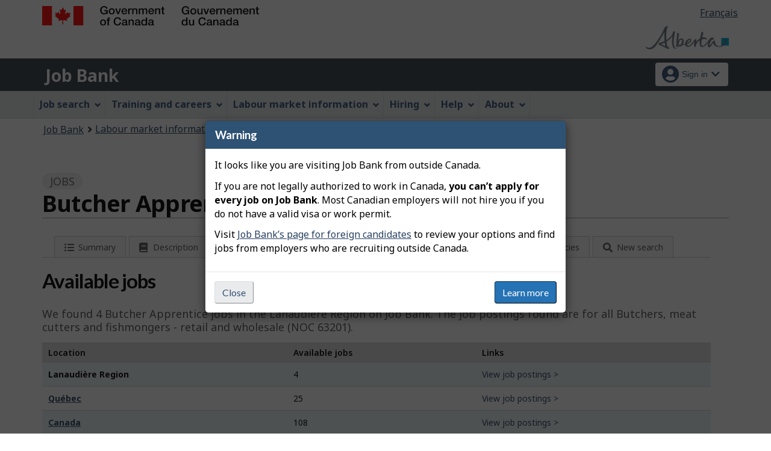

--- FILE ---
content_type: text/html;charset=UTF-8
request_url: https://ab.jobbank.gc.ca/explore_career/job_market_report/lmi_jobnews_inc.xhtml
body_size: 1406
content:

	
	<div class="mrgn-tp-xl">
		<h2>News</h2>
		<p>Read the latest news stories about job creation and layoffs related to the occupation of<span class="capitalize">butcher apprentice</span>   (NOC 63201).
		</p>
	</div>
	
	<div class="clearfix"></div>
	<div class="col-md-12 row lmi-news-container">	
		<article class="col-md-6 lmi-news-item" id="jobnews-0">
			<p>Liquidation Marie, a chain of discount grocery stores, will open new locations in Saint-Roch-de-l’Achigan and Joliette by February 25</p>
			<ul class="lmi-news-item-list">
			<li class="lmi-news-type"><span class="fa fa-clipboard-list" aria-hidden="true"></span> <span class="lmi-news-event">Job creation</span></li>
			<li class="lmi-news-industry">
			   <span class="lmi-news-ind">Retail trade</span>
			</li>
			<li class="lmi-news-date">
			    Added on 2026-01-13
			</li>
			<li class="lmi-news-er">
					<span class="fas fa-map-marker-alt" aria-hidden="true"></span> Lanaudière Region, QC
				
			</li>
			<li class="lmi-news-link"><a href="https://www.tvanouvelles.ca/2026/01/13/les-familles-en-arrachent-liquidation-marie-ouvre-deux-nouvelles-succursales" hreflang="fr" class="btn btn-primary"><span class="fa fa-location-circle"></span><span lang="fr">tvanouvelles.ca</span></a>
			</li>
			</ul>	
			<div class="clearfix"></div>		
		</article>	
		<article class="col-md-6 lmi-news-item" id="jobnews-1">
			<p>IGA Berthierville, a grocery store in the city of the same name, reopened nearly a year after it was damaged by flooding. One hundred and thirty employees returned to work after a $14M renovation.</p>
			<ul class="lmi-news-item-list">
			<li class="lmi-news-type"><span class="fa fa-clipboard-list" aria-hidden="true"></span> <span class="lmi-news-event">Job creation</span></li>
			<li class="lmi-news-industry">
			   <span class="lmi-news-ind">Retail trade</span>
			</li>
			<li class="lmi-news-date">
			    Added on 2025-07-01
			</li>
			<li class="lmi-news-er">
					<span class="fas fa-map-marker-alt" aria-hidden="true"></span> Lanaudière Region, QC
				
			</li>
			<li class="lmi-news-link"><a href="https://monjoliette.com/reouverture-du-iga-de-berthierville-les-clients-se-presentent-par-milliers/" hreflang="fr" class="btn btn-primary"><span class="fa fa-location-circle"></span><span lang="fr">monjoliette.com</span></a>
			</li>
			</ul>	
			<div class="clearfix"></div>		
		</article>	
		<article class="col-md-6 lmi-news-item" id="jobnews-2">
			<p>IGA, a supermarket chain, will reopen its store in Berthierville on June 26. The store had been closed since August 10, 2024, due to flooding.</p>
			<ul class="lmi-news-item-list">
			<li class="lmi-news-type"><span class="fa fa-clipboard-list" aria-hidden="true"></span> <span class="lmi-news-event">Job creation</span></li>
			<li class="lmi-news-industry">
			   <span class="lmi-news-ind">Retail trade</span>
			</li>
			<li class="lmi-news-date">
			    Added on 2025-05-08
			</li>
			<li class="lmi-news-er">
					<span class="fas fa-map-marker-alt" aria-hidden="true"></span> Lanaudière Region, QC
				
			</li>
			<li class="lmi-news-link"><a href="https://cfnj.net/reouverture-prochaine-du-iga-mondor-de-berthierville/" hreflang="fr" class="btn btn-primary"><span class="fa fa-location-circle"></span><span lang="fr">cfnj.net</span></a>
			</li>
			</ul>	
			<div class="clearfix"></div>		
		</article>	
		<article class="col-md-6 lmi-news-item" id="jobnews-3">
			<p>Maxi, a supermarket chain, recently reopened its store in Saint-Michel-des-Saints. The store had been closed following work to bring the building up to fire safety standards.</p>
			<ul class="lmi-news-item-list">
			<li class="lmi-news-type"><span class="fa fa-clipboard-list" aria-hidden="true"></span> <span class="lmi-news-event">Job creation</span></li>
			<li class="lmi-news-industry">
			   <span class="lmi-news-ind">Retail trade</span>
			</li>
			<li class="lmi-news-date">
			    Added on 2025-04-23
			</li>
			<li class="lmi-news-er">
					<span class="fas fa-map-marker-alt" aria-hidden="true"></span> Lanaudière Region, QC
				
			</li>
			<li class="lmi-news-link"><a href="https://monjoliette.com/reouverture-du-maxi-de-saint-michel-des-saints-le-24-avril/" hreflang="fr" class="btn btn-primary"><span class="fa fa-location-circle"></span><span lang="fr">monjoliette.com</span></a>
			</li>
			</ul>	
			<div class="clearfix"></div>		
		</article>	
		<article class="col-md-6 lmi-news-item" id="jobnews-4">
			<p>Maxi, a grocery store chain, will close its location in Saint-Michel-des-Saints for five weeks as of March 23 to upgrade to fire safety standards</p>
			<ul class="lmi-news-item-list">
			<li class="lmi-news-type"><span class="fa fa-clipboard-list" aria-hidden="true"></span> <span class="lmi-news-event">Layoff</span></li>
			<li class="lmi-news-industry">
			   <span class="lmi-news-ind">Retail trade</span>
			</li>
			<li class="lmi-news-date">
			    Added on 2025-01-18
			</li>
			<li class="lmi-news-er">
					<span class="fas fa-map-marker-alt" aria-hidden="true"></span> Lanaudière Region, QC
				
			</li>
			<li class="lmi-news-link"><a href="https://cfnj.net/fermeture-du-maxi-a-st-michel-des-saints-pour-cinq-semaines/" hreflang="fr" class="btn btn-primary"><span class="fa fa-location-circle"></span>Available in French only</a>
			</li>
			</ul>	
			<div class="clearfix"></div>		
		</article>
	<div class="pull-right" style="width:100%">
		
	
	<div class="row">
		<div class="col-md-12"><span style="float:right"><a href="https://www.ab.jobbank.gc.ca/trend-analysis/labour-market-news" class="btn btn-primary" target="_blank">View more news</a></span>
	    </div>
    </div>
    </div>
    <div class="clearfix"></div>
	</div>

--- FILE ---
content_type: text/css;charset=UTF-8
request_url: https://ab.jobbank.gc.ca/themes-jb/js/css/typeahead.css
body_size: 539
content:
.typeahead,
.tt-query,
.tt-hint,
.tt-input {
  width: 396px;
  height: 2.2em;
  padding: 8px 12px;
  color: #333333 !important;
  /*font-size: 24px;*/
  line-height: 2.2em;
  border: 2px solid #ccc;
  -webkit-border-radius: 8px;
     -moz-border-radius: 8px;
          border-radius: 8px;
  outline: none;
}

.typeahead {
  background-color: #fff;
  color: #333333 !important;
}

.typeahead:focus {
  border: 2px solid #0097cf;
  color: #333333 !important;
}

.tt-query {
  -webkit-box-shadow: inset 0 1px 1px rgba(0, 0, 0, 0.075);
     -moz-box-shadow: inset 0 1px 1px rgba(0, 0, 0, 0.075);
          box-shadow: inset 0 1px 1px rgba(0, 0, 0, 0.075);
}

.tt-hint {
  color: #333333 !important;
}

.tt-menu {
  width: 422px;
  margin: 12px 0;
  padding: 8px 0;
  background-color: #fff;
  border: 1px solid #ccc;
  border: 1px solid rgba(0, 0, 0, 0.2);
  -webkit-border-radius: 8px;
     -moz-border-radius: 8px;
          border-radius: 8px;
  -webkit-box-shadow: 0 5px 10px rgba(0,0,0,.2);
     -moz-box-shadow: 0 5px 10px rgba(0,0,0,.2);
          box-shadow: 0 5px 10px rgba(0,0,0,.2);
}

.tt-suggestion {
  padding: 3px 20px;
  font-size: 18px;
  line-height: 24px;
  color: #333333 !important;
}

.tt-suggestion:hover {
  cursor: pointer;
  color: #fff;
  background-color: #0097cf;
  
}

.tt-suggestion.tt-cursor {
  color: #fff;
  background-color: #0097cf;
  
}

.tt-suggestion p {
  margin: 0;
  
}
.tt-highlight {
	font-weight: bold;
	color: #333333 !important;
}

.typeahead-helper-hidden-accessible {
    border: 0;
    clip: rect(0px, 0px, 0px, 0px);
    height: 1px;
    margin: -1px;
    overflow: hidden;
    padding: 0;
    position: absolute;
    width: 1px;
}

